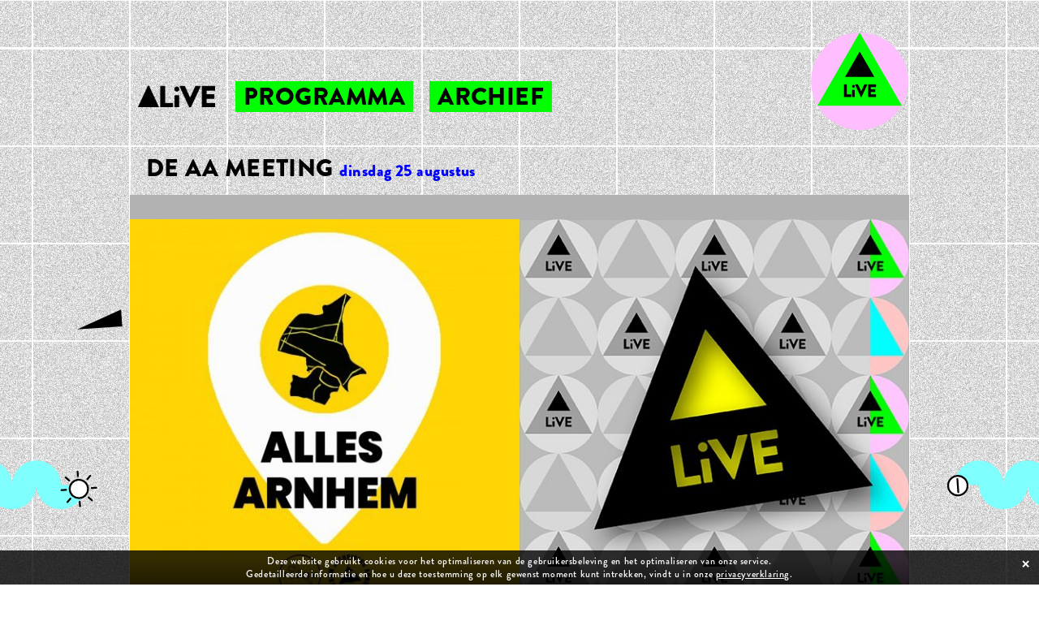

--- FILE ---
content_type: text/html; charset=utf-8
request_url: https://arnhemlive.nl/show/de-aa-meeting-13
body_size: 3477
content:
<!DOCTYPE html>
<html>
<!-- 
code:
|\      /|    |\      /|
| \    / |    | \    / |
|  \  /  |    |  \  /  |
|   \/   |    |   \/   |
|_|\  /|_|edia|_|\  /|_|ogul.nl
    \/            \/
design: TheTidbits.nl & Media Mogul
-->
<head>
	<meta charset="utf-8">
	<title>DE AA MEETING | Show | Arnhem Live</title>
	<!-- <meta name="viewport" content="width=device-width, initial-scale=1.0">	 -->
	<meta name="viewport" content="width=device-width, initial-scale=1.0, maximum-scale=1.0, user-scalable=yes" />
	<meta http-equiv="X-UA-Compatible" content="IE=edge" />
	<base href="https://arnhemlive.nl/" />
	<!-- Global site tag (gtag.js) - Google Analytics -->
<script async src="https://www.googletagmanager.com/gtag/js?id=UA-16229015-3"></script>
<script>
  window.dataLayer = window.dataLayer || [];
  function gtag(){dataLayer.push(arguments);}
  gtag('js', new Date());

  gtag('config', 'UA-16229015-3');
</script>
	<link rel="apple-touch-icon-precomposed" sizes="144x144" href="https://arnhemlive.nl/_img/_icons/apple-touch-icon-144x144.png?v=2">
	<link rel="apple-touch-icon-precomposed" sizes="114x114" href="https://arnhemlive.nl/_img/_icons/apple-touch-icon-114x114.png?v=2">
	<link rel="apple-touch-icon-precomposed" sizes="72x72" href="https://arnhemlive.nl/_img/_icons/apple-touch-icon-72x72.png?v=2">
	<link rel="apple-touch-icon-precomposed" href="https://arnhemlive.nl/_img/_icons/apple-touch-icon-57x57.png?v=2">
	<link rel="shortcut icon" href="https://arnhemlive.nl/_img/_icons/favicon.ico?v=2">
	<!-- SE stuff -->
	
	<meta name="description" content="Arnhem Live is een online platform voor livemuziek, webradio, DJ-sets en een podium waar de lokale popscene in tijden van corona weer aan de slag kan! Vanuit de studio in Popcentrum Jacobiberg wordt dagelijks vanaf 20.00 uur nieuw programma uitgezonden. De uitzendingen zijn voor iedereen gratis live te volgen en terug te kijken op www.arnhemlive.nl. - " />
	<meta name="keywords" content="" />
		<meta property="og:title" content="DE AA MEETING - dinsdag 25 augustus - Arnhem Live" />
	<meta property="og:type" content="article" />
	<meta property="og:url" content="https://arnhemlive.nl/show/de-aa-meeting-13" />
	<meta property="og:image" content="https://arnhemlive.nl/_uploaded/202005/allesarnhem-meeting-01-th-crop-og-share.jpg" />
	<meta property="og:site_name" content="Arnhem Live" />
	<meta property="og:description" content="Arnhem Live is een online platform voor livemuziek, webradio, DJ-sets en een podium waar de lokale popscene in tijden van corona weer aan de slag kan! Vanuit de studio in Popcentrum Jacobiberg wordt dagelijks vanaf 20.00 uur nieuw programma uitgezonden. De uitzendingen zijn voor iedereen gratis live te volgen en terug te kijken op www.arnhemlive.nl. - " />
	
	<link rel="stylesheet" href="https://use.typekit.net/fod5sba.css">
	<link rel="stylesheet" href="_css/arnhemlive-style.css?v=1.202220260118" type="text/css" media="all" />
	<!-- Facebook Pixel Code -->
<script>
!function(f,b,e,v,n,t,s)
{if(f.fbq)return;n=f.fbq=function(){n.callMethod?
n.callMethod.apply(n,arguments):n.queue.push(arguments)};
if(!f._fbq)f._fbq=n;n.push=n;n.loaded=!0;n.version='2.0';
n.queue=[];t=b.createElement(e);t.async=!0;
t.src=v;s=b.getElementsByTagName(e)[0];
s.parentNode.insertBefore(t,s)}(window, document,'script',
'https://connect.facebook.net/en_US/fbevents.js');
fbq('init', '1443058695904094');
fbq('track', 'PageView');
</script>
<noscript><img height="1" width="1" style="display:none"
src="https://www.facebook.com/tr?id=1443058695904094&ev=PageView&noscript=1"
/></noscript>

<!-- END Facebook Pixel Code -->
</head>
<body id="page-0" class="live-now page-0 page-show template-focus-show active-show menu-hidden">
			<header class="clearfix site-header container">
			<a class="toggle-menu"></a>
			<div class="row ">
				<div class="row-inner">
					<!-- Logo -->
					<div class="site-title">
						<a href="https://arnhemlive.nl/">
							<img src="_img/logo-arnhemlive-2022.png" width="95" height="27" alt="Arnhem Live" />
						</a>
					</div>
					 <nav class="site-nav-wrapper menu-header-menu"> 	<ul> 	<li  class="" >		<a href="https://arnhemlive.nl/#programme">programma		</a>	</li> 	<li  class="" >		<a href="archief">archief		</a>	</li> 	</ul> </nav>				</div>
			</div>
		</header>
	<main id="main" class="site-wrapper clearfix">
				<div id="video-player-wrap" class=""><ul class="archive-tabs-wrap clearfix">	<li class="title"><h1>DE AA MEETING <span>dinsdag 25 augustus</span></h1></li>	<li class="btn-wrap"><a rel="archive-video">video</a></li></ul><div id="archive-video"><div class="video-wrap"><div class="video-container"><video class="html-video-player"  loop="loop"  autoplay="autoplay"  controls="controls"    poster="https://arnhemlive.nl/_uploaded/202005/allesarnhem-meeting-01-th-crop-og-share.jpg" preload="metadata" autobuffer="true">	<source src="https://arnhemlivestreamarchive.s3.eu-west-3.amazonaws.com/ALiVE%2393_25-08-20_DE+AA+MEETING.mp4" type="video/mp4"> </video></div></div><!--https://arnhemlivestreamarchive.s3.eu-west-3.amazonaws.com/ALiVE%2393_25-08-20_DE+AA+MEETING.mp4 (id:ALiVE%2393_25-08-20_DE+AA+MEETING.mp4) --></div></div>	<div class="events-list-wrapper clearfix" data-base-url="programma/"  data-mode="focus">
		<ul>
			<li class="event-item clearfix focus-visible  " id="event-de-aa-meeting-13">
				<div class="event-inner"><div class="event-img-wrap lazy-load"  data-src="_uploaded/202005/allesarnhem-meeting-01-th-crop.jpg" >
<a href="show/de-aa-meeting-13" class="event-link" data-type="event" data-id="181"></a></div><div class="event-info-wrap"><div class="event-text-wrap sub-after">
<div class="date-display">di. 25 augustus <span class="date-Y">2020</span> 20:00 </div>	<h3 class="title ">DE AA MEETING</h3>
<h4>Alles Arnhem met Pieter Kwant en Melissa Glasbergen</h4><ul class="event-tags">	<li><a href="programma/genre/talkshow">Talkshow</a>	</li>	<li><a href="programma/genre/indie">Indie</a>	</li>	<li><a href="programma/genre/pop">Pop</a>	</li></ul>	<div class="event-text"><p>Pieter, Melissa&nbsp;en co-host Tom vertellen je over alles wat er op muzikaal gebied gebeurt in Jacobiberg en daarbuiten. Met nieuwe releases, interessante&nbsp;gasten, studio tours, op de stoep bij ... en te gekke live optredens.</p>
</div>
</div>
</div>				</div>			</li>
		</ul>
	</div>
	</main>
		<i class="footer-top"></i>
		<footer class="top-footer clearfix">
			<i class="footer-star"></i>
			<i class="footer-logo"></i>
			<div class="row-inner">
				<div class="grid-col-4">
					<div class="text-field">
						<h3>Arnhem Live</h3> <p>is een initiatief van Luxor Live & Jacobiberg<br /> Mede mogelijk gemaakt door</p> <p><a href="https://www.thetidbits.nl/">The Tidbits</a></p> <p><a href="http://www.mediamogul.nl">Media Mogul</a></p> <ul class="social-linkage clearfix display-header">		
			<li>
				<a href="https://www.instagram.com/arnhemlive/" target="_blank" title="Arnhem Live - instagram" class="sm-link instagram">Instagram</a>
			</li>
		
			<li>
				<a href="https://www.facebook.com/arnhemlive" target="_blank" title="Arnhem Live - facebook" class="sm-link facebook">Facebook</a>
			</li>
		
			<li>
				<a href="https://www.youtube.com/channel/UCJX7OjgcZHiYQFufjRZJcWg" target="_blank" title="Arnhem Live - youtube" class="sm-link youtube">Youtube</a>
			</li>
</ul> <p><a href="privacy">Privacy</a></p> 					</div>
				</div>
				<div class="grid-col-8">
					<div class="text-field">
						<h3>Partners</h3> <div class="partner-list"><a href="https://www.facebook.com/plankarnhem" target="_blank"><img data-src="_uploaded/202005/Plank-partner_2.png" class="lazy-load" alt="Plank Arnhem" /><span>Plank Arnhem</span></a><a href="https://poppuntgelderland.nl" target="_blank"><img data-src="_uploaded/202005/Poppunt-Gelderland-partner_2.png" class="lazy-load" alt="Poppunt Gelderland" /><span>Poppunt Gelderland</span></a><a href="https://www.luxorlive.nl/" target="_blank"><img data-src="_uploaded/202005/Luxor-Live-partner_2.png" class="lazy-load" alt="Luxor Live" /><span>Luxor Live</span></a><a href="https://jacobiberg.nl/" target="_blank"><img data-src="_uploaded/202202/logo-Jacobiberg-CMYK_1.png" class="lazy-load" alt="Jacobiberg" /><span>Jacobiberg</span></a></div> 					</div>
				</div>
			</div>
			<a class="to-top">Naar Boven</a>			
		</footer>
<style type="text/css">
#cookie_policy {
	position: fixed;
	left: 0;
	bottom: 0;
	z-index: 1001;
	background: rgba(0,0,0,0.8);
	color: #fff;
	padding: 5px 10px;
	width: 100%;
	box-sizing: border-box;
	color: #fff;
	text-align: center;
	width: 100%;
	font-size: 12px;
	box-sizing: border-box;
	display: none;
	letter-spacing: 0.05em;
}
#cookie_policy a {
	color: #fff;
	text-decoration: underline;
}
a#close_cookie {
	position: absolute;
	top: 5px;
	right: 10px;
	font-size: 24px;
	line-height: 1;
	/*font-weight: bold;*/
	text-decoration: none;
	cursor: pointer;
}

</style>
<script type="text/javascript">
var EL_cookie_warning = null;
function check_cookie_warning() {
	EL_cookie_warning = $('#cookie_policy');
	var knows_about_cookies = cookie_read('cookiepolicy');
	if(EL_cookie_warning.hasClass('preview')) {
		display_cookie_notice();
	} else {
	    if (knows_about_cookies == null) {
			display_cookie_notice();
		} else {
			EL_cookie_warning.remove();
		}
	}
}
function write_cookie_policy_cookie() {
	var cookie_max_days = 100;
	var COOKIE_cookiepolicy = cookie_create('cookiepolicy', 'informed', cookie_max_days );
}
function display_cookie_notice() {
	EL_cookie_warning.css('display', 'block');
	//trigger closer
	var EL_close_cookie = $('a#close_cookie');
	EL_close_cookie.on('click', function() {
		write_cookie_policy_cookie();
		EL_cookie_warning.css('display', 'none');
		return false;
	});
}	
</script>
<div id="cookie_policy" class="">
	<div>
Deze website gebruikt cookies voor het optimaliseren van de gebruikersbeleving en het optimaliseren van onze service. <br />
				Gedetailleerde informatie en hoe u deze toestemming op elk gewenst moment kunt intrekken, vindt u in onze <a href="privacy/">privacyverklaring</a>. <a id="close_cookie">&times;</a>	
	</div>
</div>
	<!-- JS -->
	<script>
		var base_url = 'https://arnhemlive.nl/';
		var google_api_key = 'AIzaSyDIO3hR7S4OQCZzIUyOX4_hd1AKwfxyYG4';
	</script>	
	<!-- Latest compiled and minified JavaScript -->	
	<script src="https://ajax.googleapis.com/ajax/libs/jquery/3.3.1/jquery.min.js"></script>
	

	<!-- <script src="_inc/_js/_jquery_plugins/jquery.touchSwipe.min.js"></script> -->
	<script src="_inc/_js/_jquery_plugins/easing.min.js"></script>
	<script src="https://arnhemlive.nl/_inc/_js/helpers.js"></script>
	<!-- <script src="_inc/_js/mm-simple-fade-gallery.class.js"></script> -->
	<script src="_inc/_js/_jquery_plugins/_lazy/jquery.lazy.min.js"></script>
	<script src="_inc/_js/site-scripts.js?v=1.202220260118"></script>
</body>
</html>
					 


--- FILE ---
content_type: image/svg+xml
request_url: https://arnhemlive.nl/_img/bg-bit-curve-left.svg
body_size: 133
content:
<svg xmlns="http://www.w3.org/2000/svg" width="120" height="720" viewBox="0 0 120 720"><defs><style>.cls-1{fill:#80ffff;}</style></defs><g id="bt_bitties" data-name="bt bitties"><path class="cls-1" d="M75,657.333a30,30,0,0,0-60,0,30,30,0,0,0-30-30,30,30,0,0,0-30,30h30a30,30,0,0,0,60,0,30,30,0,0,0,60,0Z"/></g></svg>

--- FILE ---
content_type: application/javascript
request_url: https://arnhemlive.nl/_inc/_js/site-scripts.js?v=1.202220260118
body_size: 13960
content:
var document_body,
	EL_window, 
	EL_header;
var doc_loaded = false;
var mobile_breakpoint = 800;
var user_on_mobile = false;
var cur_page_size;
var config_scrollers = {};
var empty_options = {};
var streams_ux = null;
$(document).ready(function(){
	document_body = $(document.body); 
	EL_window = $(window);
	EL_header = document_body.find('header.site-header');
	cur_page_size = get_page_size();

	user_on_mobile = mobilecheck();
	// Scroll listener
	start_scroll_throttle();
	init_menu();
	init_to_top();
	// Search stuff
	search_toggler();
	trigger_search_form();

	if(typeof check_cookie_warning !== 'undefined') { check_cookie_warning(); }
	if(typeof init_mm_lightbox !== 'undefined') { init_mm_lightbox(); }

	on_page_update();

	init_resize_throttle();
	set_1_vh_css_var();
	init_url_selects();

	trigger_google_maps();
	stream_carousel();
	trigger_countdowners();
	trigger_event_lists_ui();
	trigger_media_tabs();
	trigger_twitch_vid();
});

function on_page_update() {
	init_togglers();
	check_galleries();
	init_modal_links();
	lazy_load_imgs();
}
jQuery(window).on('load', function(){ 
	doc_loaded = true;
	if(streams_ux != null) {
		// streams_ux.set_chat_frame();
	}
});
function init_to_top() {
	$('a.to-top').on('click', function() { window_scroll_to(0);	});
}
function set_1_vh_css_var() {
	// First we get the viewport height and we multiple it by 1% to get a value for a vh unit
	let vh = window.innerHeight * 0.01;
	// Then we set the value in the --vh custom property to the root of the document
	document.documentElement.style.setProperty('--vh', vh +'px');
	// alert('vh: ' + vh)
}


////////////////////////////////////
//	  _____   ____   ____  __ __  
//	 /     \_/ __ \ /    \|  |  \
//	|  Y Y  \  ___/|   |  \  |  /
//	|__|_|  /\___  >___|  /____/ 
//	      \/     \/     \/ 
//////////////////////////////
var header_y = 0;
var header_h = 0;
var EL_nav, EL_header;
var ivh_menu, ivh_header;
var menu_underlay_active = false;
var init_menu = function(options){
	/* Variables accessible in the class */
	var _o = {}; 
	/* Can access this.method inside other methods using _t.method() */
	var _t = this;
 
	/* Constructor - Pass options when class instantiated */
	this.construct = function(options){
		$.extend(_o , options);
		console.log("init-menu");

		EL_header = $('header.site-header');
		_o.header = EL_header;
		// Toggle menu
		$('a.toggle-menu').on('click', function(e){
			document_body.toggleClass('menu-active');
			return false;
		});
		// _t.fix_header();
		_t.trigger_header_links();
	}
	this.fix_header = function() {
		header_h = _o.header.getSize().y;
		document_body.css('padding-top', header_h + 'px');
		document_body.addClass('header-fixed');
	}
	this.trigger_header_links = function() {
		get_scroll_to_links();
	}
	// Initiate
	this.construct(options); 
};
function mobile_size( check_size ) {
	if(typeof check_size === 'undefined') { check_size = mobile_breakpoint; }
	var mobile = false;
	if(cur_page_size.window_w < check_size) {
		mobile = true;
	}
	return mobile;
}
function get_scroll_to_links() {
	var hash_links = document_body.find('a[href*="#"]');
	// console.log(hash_links)
	hash_links.on('click', function(e){
		var slug = $(this).attr('href').split('#');
		slug = slug[1];
		// console.log(slug)
		if(slug != '') {
			var rel_el = $('#'+slug);
			if(rel_el.length > 0) {
				var section_pos = rel_el.offset().top - 120;
				window_scroll_to(section_pos);
				document_body.removeClass('menu-active');
				e.preventDefault();
			}
		}
	});

}

////////////////////////////////////////////////////////////////////////////////////////////////

function get_window_orientation() {
	var window_w = cur_page_size.window_w ;//$(window).outerWidth();
	var window_h = cur_page_size.window_h ;//$(window).outerHeight();
	if(window_h > window_w) {
		var window_orientation = 'portrait';
	} else {
		var window_orientation = 'landscape';
	}
	return window_orientation;
}


/*     __     __                              
  ____/ /__  / /_  ____  __  ______  ________ 
 / __  / _ \/ __ \/ __ \/ / / / __ \/ ___/ _ \
/ /_/ /  __/ /_/ / /_/ / /_/ / / / / /__/  __/
\__,_/\___/_.___/\____/\__,_/_/ /_/\___/\__*/
function debounce(func, wait, immediate) {
	var timeout;
	return function() {
		var context = this, args = arguments;
		var later = function() {
			timeout = null;
			if (!immediate) func.apply(context, args);
		};
		var callNow = immediate && !timeout;
		clearTimeout(timeout);
		timeout = setTimeout(later, wait);
		if (callNow) func.apply(context, args);
	};
};

/*                                          __              __
   ____ ___  ____  __  __________ _      __/ /_  ___  ___  / /
  / __ `__ \/ __ \/ / / / ___/ _ \ | /| / / __ \/ _ \/ _ \/ / 
 / / / / / / /_/ / /_/ (__  )  __/ |/ |/ / / / /  __/  __/ /  
/_/ /_/ /_/\____/\__,_/____/\___/|__/|__/_/ /_/\___/\___/*/

////////////////////////////////////////////////////////////////////////////////////////////////
////////////////////////////////////////////////////////////////////////////////////////////////
////////////////////////////////////////////////////////////////////////////////////////////////

function start_mousewheel_throttle() {
	// $(window).on('wheel', bounce_scrollwheel_function);
}
var bounce_scrollwheel_function = debounce(function(event) {
    if(event.originalEvent.deltaY < 0){
		// prev
    } else {
		// next
    }
}, 250);

//////////////////////////////|
//	.__                        
//	|  | _____  ___________.__.
//	|  | \__  \ \___   <   |  |
//	|  |__/ __ \_/    / \___  |
//	|____(____  /_____ \/ ____|
//	          \/      \/\/     
//////////////////////////////|
function lazy_load_imgs() {
	var treshold = 600;
	var lazy_load_els = $('.lazy-load');
	// Check if mobile and props with [data-src-lrg]
	if(mobile_size()) {
		var data_src_lrgs = $('[data-src-lrg]');
		data_src_lrgs.each(function(i, el){
			var el = $(el);
			el.attr('data-src', el.attr('data-src-lrg'));
		})
	}
	if(lazy_load_els.length > 0) {
		// Video pages ? Lower treshold ..
		// Proceed
		lazy_load_els.lazy({
			bind: "event",
			effect: "fadeIn",
			effectTime: 1200,
			threshold: treshold,
			afterLoad: function(element) {
				lazy_loaded_callbacks(element);
			},		
		});
	}
}

function lazy_loaded_callbacks(element) {
	
}

/////////////////////////////////////////
//	                   .___      .__   
//	  _____   ____   __| _/____  |  |  
//	 /     \ /  _ \ / __ |\__  \ |  |  
//	|  Y Y  (  <_> ) /_/ | / __ \|  |__
//	|__|_|  /\____/\____ |(____  /____/
//	      \/            \/     \/      
/////////////////////////////////////
var page_modal = null;
function init_modal_links(element) {
	if(typeof element === 'undefined') { element = document_body; }
	var modal_links = element.find('a[data-target="modal"]');
	modal_links.off('click');
	modal_links.on('click', function(e){
		// if(page_modal!=null) { page_modal.close_modal(0); }
		page_modal = new modal_inserter({modal_link: this});
		e.preventDefault();
	});
}
var modal_inserter = function(options){
	/* Variables accessible in the class */
	var _v = {
		modal_link  : {},
		EL_modal: null,
		modal_content: '',
		close_w_overlay: true,
		close_w_escape: true,
	}; 
	/* Can access this.method inside other methods using _t.method() */
	var _t = this;
 
	/* Constructor - Pass options when class instantiated */
	this.construct = function(options){
		$.extend(_v , options);
		// Modal element passed ? Position that
		if(_v.EL_modal!=null) {
			_t.show_modal();
		// Or trigger the link
		} else if(_v.modal_content!='') {
			if(_v.hasOwnProperty('modal_id')) {
				_v.data_type = _v.modal_id;
			}
			_t.get_modal_html();
		} else {
			_v.modal_link = $(_v.modal_link);
			_v.data_id = _v.modal_link.data('id');
			_v.data_type = _v.modal_link.data('type');
			_v.par_modal = _v.modal_link.parents('.modal-body');//.length;
			// console.log('pars::'+ _v.par_modal.length);
			switch(_v.data_type) {
				case 'img-enlarger':
					_t.insert_modal_image();
				  break;
				default:
					_t.load_data();
				  break;
			}
		}
	}
	this.load_data = function() {
		$.ajax({
			url: '_inc/_ajax/load-content.inc.php',
			type: 'POST',
			data: 'action=focus&id='+_v.data_id+'&type='+_v.data_type,
			dataType: 'html'
		})
		.done(function(data){
			_v.modal_content = data;
			_t.get_modal_html();
		})
		.fail(function(){
			console.log('error loading data... id: '+_v.data_id+' type: '+_v.data_type);
		});
	}
	this.insert_modal_image = function() {
		var img_loader = new Image();
		img_loader.onload = function() {
			_v.modal_content = '<div class="zoom-wrap"><img src="'+this.src+'" width="100%" class="img-enlarger" alt="img-enlarger" /></div>';
			/*
			_v.modal_content ='<div class="enlarge_pane_contain">';
			_v.modal_content+='	<div class="enlarge_pane">';
			_v.modal_content+='		<div class="enlarge" data-lockedZoom="true">';
			_v.modal_content+='			<div class="enlarge_contain"><img src="'+this.src+'" alt="Image zoom"></div>';
			_v.modal_content+='			<a href="'+this.src+'"></a>';
			_v.modal_content+='		</div>';
			_v.modal_content+='	</div>';
			_v.modal_content+='</div>';
			*/
			_t.get_modal_html();
		}
		img_loader.src = _v.modal_link.attr('href');
	}
	this.get_modal_html = function() {
		if(typeof _v.par_modal === 'undefined' || _v.par_modal.length == 0) {
			var modal_html = '<div class="focus-modal modal-'+_v.data_type+' invisible">';
				modal_html+= '	<a class="closer" rel="focus-modal">&times</a>';
				modal_html+= '	<div class="modal-body">';
				modal_html+= _v.modal_content;
				modal_html+= '	</div>';
				modal_html+= '</div>';
				modal_html+= '<div class="overlay invisible overlay-'+_v.data_type+'"></div>';
			// Insert
			document_body.prepend(modal_html);
			// Show
			_t.show_modal();
		// CLicked a new modal link inside a modal ? replace the body content
		} else {
			// Show
			_v.modal = document_body.find('div.focus-modal');
			_v.overlay = document_body.find('div.overlay');
			_v.par_modal.fadeOut(
				function() {
					_v.par_modal.html( _v.modal_content ).fadeIn();
					_t.modal_active_callbacks();
				}
			);
		}
		// set_item_media_h();
	}
	this.show_modal = function() {
		_v.modal = document_body.find('div.focus-modal');
		_v.overlay = document_body.find('div.overlay');
		// console.log({ 'body': $('body').scrollTop(), 'window': $(window).scrollTop() });
		_v.scroll_y = parseInt(  $(window).scrollTop() ); // EL_header.outerHeight() +
		// console.log(_v.scroll_y);
		_t.position_modal();
		setTimeout(function(){
			_v.modal.toggleClass('invisible');
			_v.overlay.toggleClass('invisible');
			// Trigger controls
			_t.trigger_closer();
		}, 50);
		_t.modal_active_callbacks();
	}
	this.modal_active_callbacks = function(){
		if(_v.hasOwnProperty('callback')) {
			_v.callback();
		}
		if(_v.hasOwnProperty('callback_on_show')) {
			_v.callback_on_show();
		};
		if(_v.data_type=='img-enlarger') {
			make_img_enlarger_preview();
		}		
		on_page_update();
	}
	this.position_modal = function() {
		// Measure the modal size
		// console.log(_v.modal);
		// return false;
		var modal_size = _v.modal.getSize();
		var body_w = document_body.innerWidth();

		// console.log("modal_size "+modal_size.x + ' ---- ' +  body_w);
			if(_v.data_type=='img-enlarger') {
				console.log(_v.scroll_y);
			}

		// If the modal is not as big & wide as the window, position it in the center
		if(modal_size.x != body_w && modal_size.y != window.outerHeight) {
			

			// Modal dimensions
			var page_height = cur_page_size.page_h;
			var overlay_h = page_height;
			if(modal_size.y > page_height) { overlay_h = modal_size.y; }

			// Center the modal and make sure left and top values are not negative
			// Horizontal
			var modal_pos_x = Math.round(((cur_page_size.window_w - modal_size.x) / 2));
				if(modal_pos_x < 0) { modal_pos_x = 0; }
			// Vertical
			// console.log(cur_page_size);
			var scroll_y = cur_page_size.scroll_y ;
			var modal_pos_y = Math.round(scroll_y + ((cur_page_size.window_h - modal_size.y) / 2));
				if(modal_pos_y < 0) { modal_pos_y = 0; }
				if(modal_pos_y < scroll_y) { modal_pos_y = scroll_y; }
			// Put it together
			var modal_pos = {
				modal_w: modal_size.x,
				modal_h: modal_size.y,
				modal_x: modal_pos_x,
				modal_y: modal_pos_y,
				overlay_h: overlay_h
			};
			console.log(modal_pos);
			_v.modal.css({
				top: modal_pos.modal_y,
				left: modal_pos.modal_x,
			});
		} else {
			_v.modal.css('top',  _v.scroll_y);
		}

	}
	this.trigger_closer = function() {
		// Close with X
		$('div.focus-modal a.closer').on('click', function(e){ _t.close_modal(); });
		// Close by clicking on overlay ?
		if(_v.close_w_overlay) {
			$('div.overlay ').on('click', function(e){ _t.close_modal(); });
		}
		// Image modal ? Click to modal close
		if(_v.data_type=='img_modal') {
			$('div.focus-modal').on('click', function(e) { _t.close_modal(); })
		}
	}
	this.close_modal = function(delay) {
		if(typeof delay === 'undefined') { delay = 500; }
		_v.modal.toggleClass('invisible');
		_v.overlay.toggleClass('invisible');	
		setTimeout(function(){
			_v.modal.remove();
			_v.overlay.remove();
			page_modal = null;
		}, delay);
	}
	this.can_close_w_escape = function() {
		return _v.close_w_escape;
	}
	// Initiate
	this.construct(options); 
};
// Close modal on escape key
$(document).keyup(function(e) {
	if (e.keyCode === 27) {
		// console.log(page_modal._v);
		if(page_modal!=null && page_modal.can_close_w_escape()) {
			page_modal.close_modal();
		}
	} 
});
 
var scroll_round_to_zero = 60;
function window_scroll_to(pos_y, animation_length) {
	if(typeof animation_length == 'undefined') { animation_length = 1000; }
	console.log(animation_length);
	// console.log(pos_y);
	if(pos_y < scroll_round_to_zero) { pos_y = 0; }
	$('html, body').animate({ scrollTop: pos_y }, animation_length, 'easeInOutQuint');	
}

/*__  .__                  __    __  .__          
_/  |_|  |_________  _____/  |__/  |_|  |   ____  
\   __\  |  \_  __ \/  _ \   __\   __\  | _/ __ \ 
 |  | |   Y  \  | \(  <_> )  |  |  | |  |_\  ___/ 
 |__| |___|  /__|   \____/|__|  |__| |____/\___  >
		   \/                                  \/ 
 * jQuery throttle / debounce - v1.1 - 3/7/2010 http://benalman.com/projects/jquery-throttle-debounce-plugin/
 * * Copyright (c) 2010 "Cowboy" Ben Alman * Dual licensed under the MIT and GPL licenses. * http://benalman.com/about/license/
 */
(function(b,c){var $=b.jQuery||b.Cowboy||(b.Cowboy={}),a;$.throttle=a=function(e,f,j,i){var h,d=0;if(typeof f!=="boolean"){i=j;j=f;f=c}function g(){var o=this,m=+new Date()-d,n=arguments;function l(){d=+new Date();j.apply(o,n)}function k(){h=c}if(i&&!h){l()}h&&clearTimeout(h);if(i===c&&m>e){l()}else{if(f!==true){h=setTimeout(i?k:l,i===c?e-m:e)}}}if($.guid){g.guid=j.guid=j.guid||$.guid++}return g};$.debounce=function(d,e,f){return f===c?a(d,e,false):a(d,f,e!==false)}})(this);


/*                                       __
  _________ __________  __  __________  / /
 / ___/ __ `/ ___/ __ \/ / / / ___/ _ \/ / 
/ /__/ /_/ / /  / /_/ / /_/ (__  )  __/ /  
\___/\__,_/_/   \____/\__,_/____/\___/*/

var stream_carousel = function(options){
	var _o = {
		refresh_check: 30000 // check every 30secs
	}; 
	/* Can access this.method inside other methods using _t.method() */
	var _t = this;
 
	/* Constructor - Pass options when class instantiated */
	this.construct = function(options){
		$.extend(_o , options);
		_o.wrap = $('.streams-carousel');
		if(_o.wrap.length == 0) { return false; }
		_o.streams_page_id = parseInt( _o.wrap.attr('data-sid') );
		streams_ux = this;
		// List display options
		_t.trigger_stream_links();
		_t.trigger_list_display();
		_t.trigger_stream_tabs();
		_t.chat_pos_toggler();
		_t.set_chat_frame();
		_t.set_cur_live_checker();
	}
	this.trigger_stream_links = function() {
		_o.stream_btns = _o.wrap.find('a[data-active]');
		// Get inactive streams
		_o.streams_non_active = _o.wrap.find('a[data-active="0"]');
			_o.streams_non_active.off('click');
		// Prevent link clicks inactive streams
		_o.streams_non_active.on('click', function(e){ e.preventDefault(); })
		// Get active streams
		_o.links = _o.wrap.find('a[data-active="1"]');
		if(!_o.hasOwnProperty('num_live_init')) { 
			_o.num_live_init = _o.links.length;
		}
			_o.links.off('click'); // disable prev added triggers

		if(_o.links.length > 0) {
			document_body.addClass('streams-active');
			_o.focus_el = $('#selected-stream');
			_o.active_stream_id = parseInt(_o.focus_el.attr('data-id'));
			_t.toggle_active_thumb();
			// Activate thumbs
			_o.links.on('click', function(e){
				_t.load_stream( $(this).attr('data-id') );
				return false;
			});
			if(_o.num_live_init == 0) {
				$( _o.links.get(0) ).trigger('click');
			}
		}
	}
	this.load_stream = function(stream_id) {
		_o.stream_id = parseInt(stream_id);
		if(_o.active_stream_id != _o.stream_id) {
			callback = _t.display_stream;
			ajax_data = {
				type: 'stream',
				id: _o.stream_id,
				action: 'load_stream'
			};
			ajax_load_content_json(ajax_data, callback);
		}
	}
	this.display_stream = function(response) {
		if(response.hasOwnProperty('response') && response['response'] == 'success') {
			_o.focus_el.html(response['html']);
			_o.focus_el.attr('data-id', _o.stream_id);
			_o.active_stream_id = _o.stream_id;
			_t.toggle_active_thumb();
		}
		// console.log(response);
	}
	this.toggle_active_thumb = function() {
		_o.links.removeClass('active');
		$('.streams-carousel a[data-id="'+_o.active_stream_id+'"]').addClass('active');		
	}
	this.trigger_list_display = function() {
		_o.list_display = null;
		_o.init_display = 'max';
		// find list
		_o.items_list = $('.streams-carousel .list-wrap');
		// Find display links
		_o.toggle_display_links = $('.toggle-display a[id]');
		_o.toggle_display_links.on('click', function(e){
			var clckd =  $(this);
			var display = clckd.attr('id');
			if(display == 'hide' && _o.list_display == 'hide') { 
				display = 'max'; 
				clckd =  $('.toggle-display a#'+display);
			}
			if(display != _o.list_display) {
				_o.items_list.attr('data-display', display);
				_o.list_display = display;
				_o.toggle_display_links.removeClass('active');
				clckd.addClass('active');
			}
			e.preventDefault();
		});
		$('.toggle-display a#'+_o.init_display).trigger('click');
	}
	this.trigger_stream_tabs = function() {
		_o.tabs_nav_li = _o.wrap.find('ul.nav-tabs li');
		_o.tabs_nav = _o.wrap.find('ul.nav-tabs li a[rel]');
		_o.tabs     = _o.wrap.find('div.stream-tab');
		_o.tabs_nav.on('click', function(e){
			_o.clckd = $(this);
			if(!_o.clckd.hasClass('active')) {
				_o.active_tab = _o.clckd.attr('rel');
				_t.toggle_tabs();
			}
			return false;
			e.preventDefault();
		});
		if(mobile_size()) {
			// _o.tabs_nav.on('mousedown', function(e){ $(e.target).addClass('md'); });		
			// _o.tabs_nav.on('mouseup', function(e){ $(e.target).removeClass('md'); });		
		}
		// Activate first one
		$(_o.tabs_nav.get(0)).trigger('click');

		// console.log(_o.active_tab);
	}
	this.toggle_tabs = function() {
		_o.tabs.addClass('hidden');
		_o.wrap.find('div.stream-tab#'+_o.active_tab).removeClass('hidden');
		// Btns active
		_o.tabs_nav_li.removeClass('active');
		_o.clckd.parents('li').addClass('active');
	}
	this.chat_pos_toggler = function() {
		_o.chat_div = $('div.stream-tab#chat');
		_o.chat_html = _o.chat_div.html();
		// Alt position
		_o.chat_alt_div = $('#chat-sidebar-wrap');
		_o.chat_alt_html = _o.chat_alt_div;
		// Toggler
		_o.chat_pos = 'tab';
		_o.chat_toggler = _o.wrap.find('i.toggle-chat');
		_o.chat_toggler.on('click', function(e) {
			switch(_o.chat_pos) {
				case 'tab':
					var new_pos = 'sidebar';
					// Insert the chat frame
					_o.chat_alt_div.append( _o.chat_html );
					_o.chat_div.html('');
					_o.active_tab = 'streams';
				  break;
				case 'sidebar':
					var new_pos = 'tab';
					_o.chat_alt_div.find('iframe').remove();
					_o.chat_div.html( _o.chat_html );
					_o.active_tab = 'chat';
				  break;
			}
			_o.chat_pos = new_pos;
			_o.wrap.attr('data-chat-pos', new_pos);
			// trigger the correct tab
			_o.wrap.find('ul.nav-tabs li a[rel="'+_o.active_tab+'"]').trigger('click');
			e.preventDefault();
		});
	}
	// Make sure bottom of chat frame is not outside viewport bottom on mobile
	this.set_chat_frame = function() {
		// console.log('set_chat_frame', _o.chat_div)
		if(mobile_size()) {
			_o.chat_pos = $('#' + _o.active_tab).offset();
			var max_iframe_h = parseInt( cur_page_size.window_h - _o.chat_pos.top - 30 );
			if(max_iframe_h < 300)  { max_iframe_h = 400; }
			_o.chat_div.find('iframe').css('height', max_iframe_h);
			// console.log(_o.chat_pos);
			// console.log(cur_page_size)
		}
	}
	/*                 ______     ___          
	  __  ______  ____/ ( __ )   / (_)   _____ 
	 / / / / __ \/ __  / /_/ |  / / / | / / _ \
	/ /_/ / /_/ / /_/ / /_/ /  / / /| |/ /  __/
	\__,_/ .___/\__,_/\____/  /_/_/ |___/\___/ 
	    /*/	
	this.set_cur_live_checker = function(){
		setInterval(function(){ _t.check_cur_live(); }, _o.refresh_check);
	}
	this.check_cur_live = function() {
		var callback = _t.update_cur_live_locations;
		var ajax_data = {
			type: 'stream',
			id: 0,
			action: "check_live_locations",
			// cur_live: cur_live,
			streams_page_id: _o.streams_page_id
		}
		console.log('check_cur_live', ajax_data);
		ajax_load_content_json(ajax_data, callback);
	}
	this.update_cur_live_locations = function(data) {
		if(data.hasOwnProperty('live_now')) {
			var livenow = data.live_now;
			// Set all to inactive real quick
			_o.stream_btns.attr('data-active', 0);
			// Then update the live nows
			for (let stream_id of livenow) {
				stream_id = parseInt( stream_id );
				$('.streams-carousel a[data-id="'+stream_id+'"]').attr('data-active', 1);		
			}
			// Update the stream triggers
			_t.trigger_stream_links();
		}
	}
	// Initiate
	this.construct(options); 
};


////////////////////////////////////////////////
////////////////////////////////////////////////

function check_galleries() {
	gal_els = $('.item-gallery-wrap');
	if(gal_els.length > 0) {
		// init_galleries();
		init_mm_carousels();
	}
	if(!mobile_size()) {
		galleries_build_TO = setTimeout(function(){
			// set_menu_height();
		}, 50);		
	}
}


var mmcs = [];
function init_mm_carousels() {
	gal_els.each(function(i, gal){

		if(!object_triggered(gal)) {
			gal = $(gal);
			var mmc = new mm_simple_fader({
				wrap: gal, 
				// height_measure: 'max-img-height'
			});
			// mmcs.push( mmc );
		}
	});
}

////////////////////////////////////////////////
//	                           .__  .__   
//	  ______ ___________  ____ |  | |  |  
//	 /  ___// ___\_  __ \/  _ \|  | |  |  
//	 \___ \\  \___|  | \(  <_> )  |_|  |__
//	/____  >\___  >__|   \____/|____/____/
//	     \/     \/                        
////////////////////////////////////////
var prev_scroll_top = 0;
var window_scroll = {
	top: 0,
	dir: null
}
var min_delta_direction_switch = 30;
function scroll_functions() {
	window_scroll.top = EL_window.scrollTop();
	var scroll_delta = prev_scroll_top - window_scroll.top;
	// console.log(scroll_delta);
	// Set scroll direction
	if( Math.abs(scroll_delta) > min_delta_direction_switch) {
		if( scroll_delta > 0 ){ 
			window_scroll.dir = 'up';			
		} else {
			window_scroll.dir = 'down';
		}
	}
	prev_scroll_top = window_scroll.top;
	// Do the scrolling dependant functions
	check_header_display();
	if(typeof page_res_stick !== 'undefined') {
		page_res_stick.toggle_sticking( window_scroll.top );
	}
};
function start_scroll_throttle() {
	scroll_functions();
	EL_window.scroll( $.throttle( 250, scroll_functions ) );
}

var header_down = false;
var header_down_y = 60;
function check_header_display() {

		document_body.attr('data-scrolling', window_scroll.dir);
	// if(!mobile_size()) {
		if(
			!header_down
			&&
			window_scroll.top > header_down_y
			&&
			window_scroll.dir == 'up'
		) {
			header_down = true;	
			document_body.addClass('scrolling-up');
			document_body.removeClass('scrolling-down');
		} else if(
			header_down
			&&
			window_scroll.dir != 'up'
		) {
			header_down = false;	
			document_body.removeClass('scrolling-up');
			document_body.addClass('scrolling-down');
		}
		// Add the top already ?
		if(window_scroll.top < header_down_y) {
			document_body.addClass('scrolled-to-top');
		} else {
			document_body.removeClass('scrolled-to-top');
		}

	// }
}
////////////////////////////////////////////////
//	                      .__               
//	_______   ____   _____|__|_______ ____  
//	\_  __ \_/ __ \ /  ___/  \___   // __ \ 
//	 |  | \/\  ___/ \___ \|  |/    /\  ___/ 
//	 |__|    \___  >____  >__/_____ \\___  >
//	             \/     \/         \/    \/ 
//////////////////////////////////////////

var resizeTimer;
var window_w = $(window).outerWidth(); 

function init_resize_throttle() {
	$(window).on('resize', function(e) {
		clearTimeout(resizeTimer);
		resizeTimer = setTimeout(function() {
			// Run code here, resizing has "stopped"
			after_resizing();
		}, 250);
	});
}
function after_resizing() {
	cur_page_size = get_page_size();
}


////////////////////////////////////
//	 _____                     
//	/ ____\___________  _____  
//	|  __\/  _ \_  __ \/     \ 
//	|  | (  <_> )  | \/  Y Y  \
//	|__|  \____/|__|  |__|_|  /
//	                        \/ 
/////////////////////////////
function trigger_order_form_submit() {
	var instant_forms = $('form.instant-form');
	instant_forms.each(function(i, el){
		if(!object_triggered(el)) {
			var EL_form = $(el);
			EL_form.on('submit', function(e){
				var form_type = 'contact_form';
				var EL_tp_update = EL_form;
				var ajax_file = '_inc/_ajax/load-content.inc.php?type='+form_type+'&id=1'; 
				var post_data = EL_form.serialize();
				$.ajax({
						url: ajax_file,
						type: "POST",
						data: post_data, // serializes the form's elements.
						success: function(data) { 
							console.log(data);
							EL_form.html(data); 
							/*
							// Close after a bit
							var opening_close = setTimeout(function(){
								page_modal.close_modal();
							}, 2000);
							*/
						}
					});
				e.preventDefault(); 
			});
		}
	});
}
function form_honeypot_check(form) {
	var hp_input = form.find('input.cptcn-input');
	if(hp_input.length == 0) {
		return true;
	} else {
		hp_input.get(0).value = '';
		return true;
	}
}
function mobilecheck () {
	var check = false;
	(function(a,b){if(/(android|bb\d+|meego).+mobile|avantgo|bada\/|blackberry|blazer|compal|elaine|fennec|hiptop|iemobile|ip(hone|od)|iris|kindle|lge |maemo|midp|mmp|mobile.+firefox|netfront|opera m(ob|in)i|palm( os)?|phone|p(ixi|re)\/|plucker|pocket|psp|series(4|6)0|symbian|treo|up\.(browser|link)|vodafone|wap|windows ce|xda|xiino/i.test(a)||/1207|6310|6590|3gso|4thp|50[1-6]i|770s|802s|a wa|abac|ac(er|oo|s\-)|ai(ko|rn)|al(av|ca|co)|amoi|an(ex|ny|yw)|aptu|ar(ch|go)|as(te|us)|attw|au(di|\-m|r |s )|avan|be(ck|ll|nq)|bi(lb|rd)|bl(ac|az)|br(e|v)w|bumb|bw\-(n|u)|c55\/|capi|ccwa|cdm\-|cell|chtm|cldc|cmd\-|co(mp|nd)|craw|da(it|ll|ng)|dbte|dc\-s|devi|dica|dmob|do(c|p)o|ds(12|\-d)|el(49|ai)|em(l2|ul)|er(ic|k0)|esl8|ez([4-7]0|os|wa|ze)|fetc|fly(\-|_)|g1 u|g560|gene|gf\-5|g\-mo|go(\.w|od)|gr(ad|un)|haie|hcit|hd\-(m|p|t)|hei\-|hi(pt|ta)|hp( i|ip)|hs\-c|ht(c(\-| |_|a|g|p|s|t)|tp)|hu(aw|tc)|i\-(20|go|ma)|i230|iac( |\-|\/)|ibro|idea|ig01|ikom|im1k|inno|ipaq|iris|ja(t|v)a|jbro|jemu|jigs|kddi|keji|kgt( |\/)|klon|kpt |kwc\-|kyo(c|k)|le(no|xi)|lg( g|\/(k|l|u)|50|54|\-[a-w])|libw|lynx|m1\-w|m3ga|m50\/|ma(te|ui|xo)|mc(01|21|ca)|m\-cr|me(rc|ri)|mi(o8|oa|ts)|mmef|mo(01|02|bi|de|do|t(\-| |o|v)|zz)|mt(50|p1|v )|mwbp|mywa|n10[0-2]|n20[2-3]|n30(0|2)|n50(0|2|5)|n7(0(0|1)|10)|ne((c|m)\-|on|tf|wf|wg|wt)|nok(6|i)|nzph|o2im|op(ti|wv)|oran|owg1|p800|pan(a|d|t)|pdxg|pg(13|\-([1-8]|c))|phil|pire|pl(ay|uc)|pn\-2|po(ck|rt|se)|prox|psio|pt\-g|qa\-a|qc(07|12|21|32|60|\-[2-7]|i\-)|qtek|r380|r600|raks|rim9|ro(ve|zo)|s55\/|sa(ge|ma|mm|ms|ny|va)|sc(01|h\-|oo|p\-)|sdk\/|se(c(\-|0|1)|47|mc|nd|ri)|sgh\-|shar|sie(\-|m)|sk\-0|sl(45|id)|sm(al|ar|b3|it|t5)|so(ft|ny)|sp(01|h\-|v\-|v )|sy(01|mb)|t2(18|50)|t6(00|10|18)|ta(gt|lk)|tcl\-|tdg\-|tel(i|m)|tim\-|t\-mo|to(pl|sh)|ts(70|m\-|m3|m5)|tx\-9|up(\.b|g1|si)|utst|v400|v750|veri|vi(rg|te)|vk(40|5[0-3]|\-v)|vm40|voda|vulc|vx(52|53|60|61|70|80|81|83|85|98)|w3c(\-| )|webc|whit|wi(g |nc|nw)|wmlb|wonu|x700|yas\-|your|zeto|zte\-/i.test(a.substr(0,4)))check = true})(navigator.userAgent||navigator.vendor||window.opera);
	return check;
}

/**
* Copyright 2012, Digital Fusion
* Licensed under the MIT license.
* http://teamdf.com/jquery-plugins/license/
*
* @author Sam Sehnert
* @desc A small plugin that checks whether elements are within
*     the user visible viewport of a web browser.
*     only accounts for vertical position, not horizontal.
*/
$.fn.visible = function(partial) {

  var $t            = $(this),
	  $w            = $(window),
	  viewTop       = $w.scrollTop(),
	  viewBottom    = viewTop + $w.height(),
	  _top          = $t.offset().top,
	  _bottom       = _top + $t.height(),
	  compareTop    = partial === true ? _bottom : _top,
	  compareBottom = partial === true ? _top : _bottom;

	return ((compareBottom <= viewBottom) && (compareTop >= viewTop));
};
function round(number, precision) {
	var shift = function (number, precision, reverseShift) {
		if (reverseShift) {
			precision = -precision;
		}  
		var numArray = ("" + number).split("e");
		return +(numArray[0] + "e" + (numArray[1] ? (+numArray[1] + precision) : precision));
	};
	return shift(Math.round(shift(number, precision, false)), precision, true);
}

////////////////////////////////////////////////////////////////////
//	.__                  .__                    .___            
//	|__| _____    ____   |  |   _________     __| _/___________ 
//	|  |/     \  / ___\  |  |  /  _ \__  \   / __ |/ __ \_  __ \
//	|  |  Y Y  \/ /_/  > |  |_(  <_> ) __ \_/ /_/ \  ___/|  | \/
//	|__|__|_|  /\___  /  |____/\____(____  /\____ |\___  >__|   
//	         \//_____/                   \/      \/    \/       
////////////////////////////////////////////////////////
var images_loader = function(options){
	/* Variables accessible in the class */
	var _o = {
		images  : 
			[],		callback: null,
		max_duration: 3000
	}; 
	/* Can access this.method inside other methods using _t.method() */
	var _t = this;
 
	/* Constructor - Pass options when class instantiated */
	this.construct = function(options){
		$.extend(_o , options);
		_o.loaded_i = 0;
		_o.loading_done = false
		_o.to_load = _o.images.length;

		for (var i = 0; i < _o.images.length; i++) {
			var x = new image_loader({
				path: _o.images[i],
				callback: _t.img_loaded
			})
		};
		// Call timeout after max duration
		setTimeout(function(){
			if(!_o.loading_done) { _o.callback() }
		}, _o.max_duration);
	}
	this.img_loaded = function() {
		_o.loaded_i++;
		if(_o.loaded_i == _o.to_load) {
			_o.loading_done = true;
			_o.callback();
		}
	}
	// Initiate
	this.construct(options); 
};
var image_loader = function(options){
	/* Variables accessible in the class */
	var _o = { 
		path  : '',
		callback : null
	}; 
	/* Can access this.method inside other methods using _t.method() */
	var _t = this; 
	/* Constructor - Pass options when class instantiated */
	this.construct = function(options){
		$.extend(_o , options);
		var limg = new Image();
		limg.onload = function(){ 
			_t.img_w = this.width;
			_t.img_h = this.height;
			_o.callback(); 
		}
		limg.src = _o.path;
	}
	// Initiate
	this.construct(options); 
}

function ajax_load_content_json(ajax_data, callback) {
	var ajax_file = '_inc/_ajax/load-content.inc.php';
	$.ajax({
		url: ajax_file,
		type: 'POST',
		data: ajax_data,
		dataType: "json",
		xhrFields: {withCredentials: true},
	})
	.done(function(data){
		// console.log(data);
		if(callback!=null) { callback(data); }
	})
	.fail(function(xhr, status, text) {
		console.log(xhr);
	});	
}
/* __              
  / /_____  ____ _____ _/ /__  __________
 / __/ __ \/ __ `/ __ `/ / _ \/ ___/ ___/
/ /_/ /_/ / /_/ / /_/ / /  __/ /  (__  ) 
\__/\____/\__, /\__, /_/\___/_/  /____/  
		 /____//___*/

function init_togglers() {
	var togglers = $('a.toggle-more[rel]');
	togglers.each(function(i, el) {
		var toggler = $(el);
		var rel = $('#'+toggler.attr('rel') );
		if(rel.length > 0) {
			rel.addClass('condensed');
			toggler.data('rel', rel);
			toggler.off('click');
			toggler.on('click', function(e){
				var t = $(this);
				var rel = t.data('rel');
				rel.toggleClass('condensed');
				var cur_showing = t.hasClass('showing');
				inner = (cur_showing) ? 'meer' : 'min<br/>der';
				// Txt toggler ? other labels
				if(t.hasClass('txt-toggle')) {
					console.log('xttoo')
					var label = inner.replace(/(<([^>]+)>)/ig,"");
					inner = 'lees ' + label;
				}
				t.toggleClass('showing');
				t.html(inner);
				e.preventDefault();
			})
		}
	});
	/*
	var tdivs = $('.toggler-wrap:not(.triggered)');
	tdivs.each(function(i, el){
		if(!object_triggered(el)) {
			var x = new toggler({el: $(el) });
		}
	});*/
}

function form_disable(form) {
	var form_inputs = form.find('input, textarea, select, radio, checkbox');
	if(form_inputs.length > 0 ) {
		form_inputs.attr('disabled', 'disabled');
		form_inputs.addClass('disabled');
	}
}
function form_enable(form) {
	var form_inputs = form.find('.disabled');
	if(form_inputs.length > 0 ) {
		form_inputs.removeAttr('disabled');
		form_inputs.removeClass('disabled');
	}
}


function init_url_selects() {
	var url_selects = $('select.url-jumper');
	if(url_selects.length > 0) {
		url_selects.off('change');
		url_selects.on('change', function(e){
			var selected_url = $(this).val();
			if(selected_url!='') {
				window.location = selected_url;
			}
		});
	}
}

function trigger_google_maps() {
	var gmaps = $('.google-map');
	gmaps.each(function(i, e){
		var gmap = new mm_gmap({el: $(e)})
	})
}
var map_style = [{"elementType": "geometry","stylers": [{"color": "#fffbef"}]},{"elementType": "labels.text.fill","stylers": [{"color": "#856347"}]},{"elementType": "labels.text.stroke","stylers": [{"color": "#f5f1e6"}]},{"featureType": "administrative","elementType": "geometry.stroke","stylers": [{"color": "#c9b2a6"}]},{"featureType": "administrative.land_parcel","elementType": "geometry.stroke","stylers": [{"color": "#dcd2be"}]},{"featureType": "administrative.land_parcel","elementType": "labels.text.fill","stylers": [{"color": "#ae9e90"}]},{"featureType": "landscape.man_made","elementType": "geometry.fill","stylers": [{"color": "#f3f0e6"}]},{"featureType": "landscape.natural","elementType": "geometry","stylers": [{"color": "#fffbef"}]},{"featureType": "poi","elementType": "geometry","stylers": [{"color": "#dfd2ae"}]},{"featureType": "poi","elementType": "labels.text.fill","stylers": [{"color": "#93817c"}]},{"featureType": "poi.business","stylers": [{"visibility": "off"}]},{"featureType": "poi.park","elementType": "geometry.fill","stylers": [{"color": "#c3dcb6"}]},{"featureType": "poi.park","elementType": "labels.text","stylers": [{"visibility": "off"}]},{"featureType": "poi.park","elementType": "labels.text.fill","stylers": [{"color": "#447530"}]},{"featureType": "road.arterial","elementType": "geometry","stylers": [{"color": "#fdfcf8"}]},{"featureType": "road.highway","elementType": "geometry","stylers": [{"color": "#ffa09a"}]},{"featureType": "road.highway","elementType": "geometry.stroke","stylers": [{"color": "#ffb89e"}]},{"featureType": "road.highway.controlled_access","elementType": "geometry","stylers": [{"color": "#ffb89e"}]},{"featureType": "road.highway.controlled_access","elementType": "geometry.stroke","stylers": [{"color": "#ffb89e"}]},{"featureType": "road.local","elementType": "labels.text.fill","stylers": [{"color": "#806b63"}]},{"featureType": "transit.line","elementType": "geometry","stylers": [{"color": "#dfd2ae"}]},{"featureType": "transit.line","elementType": "labels.text.fill","stylers": [{"color": "#8f7d77"}]},{"featureType": "transit.line","elementType": "labels.text.stroke","stylers": [{"color": "#ebe3cd"}]},{"featureType": "transit.station","elementType": "geometry","stylers": [{"color": "#dfd2ae"}]},{"featureType": "water","elementType": "geometry.fill","stylers": [{"color": "#eff9ff"}]},{"featureType": "water","elementType": "labels.text.fill","stylers": [{"color": "#92998d"}]}];
var gmap_js_loaded;
var mm_gmap = function(options){
	/* Variables accessible in the class */
	var _o = {
		el: null,
		default_zoom: 17,
		style_map: true
	}; 
	/* Can access this.method inside other methods using _t.method() */
	var _t = this;
 
	/* Constructor - Pass options when class instantiated */
	this.construct = function(options){
		$.extend(_o , options);
		// console.log(_o.el);
		_o.coords = _o.el.attr('data-coords').split(',');
		// console.log(_o.coords);
		_t.set_el_id();
		_t.load_gmap_js();
	}
	this.set_el_id = function() {
		_o.map_el_ID = _o.el.attr('id');
		if(_o.map_el_ID == undefined) {
			_o.map_el_ID = 'g-map-'+ Math.random( 1 );
			_o.map_el_ID = _o.map_el_ID.replace('.', '-');
			_o.el.attr('id', _o.map_el_ID);
		}
	}
	this.load_gmap_js = function() {
		// Load the JS ?
		if(!gmap_js_loaded) {
			// console.log(google_api_key);
			var url = 'https://maps.google.com/maps/api/js?key='+google_api_key;//+'&libraries=geometry';
			$.getScript( url, function() {
				gmap_js_loaded = true;
				_t.build_gmap();
			});
		} else {
			_t.build_gmap();
		}
	}
	this.build_gmap = function() {
		// Set point
		var point = new google.maps.LatLng(_o.coords[0],_o.coords[1] );
		// Map options object
		var myMapOptions = {
			zoom: _o.default_zoom,
			scrollwheel: false,
			center: point,
			mapTypeId: 'roadmap'
		};
		// activate map
		_o.map = new google.maps.Map(document.getElementById(_o.map_el_ID), myMapOptions);
		// Place marker
		var map_marker = new google.maps.Marker({
			position: point, 
			map: _o.map, 
			// draggable:true
		});	
		// Style
		if(_o.style_map) {
			site_map_styled = new google.maps.StyledMapType(map_style, {name: "Styled Map"} );

			// Add style
			_o.map.mapTypes.set('map_style', site_map_styled);
			_o.map.setMapTypeId('map_style');
		}

	}

	// Initiate
	this.construct(options); 
};

////////////////////////////////////////////////////////////////////////////////////////////////
////////////////////////////////////////////////////////////
//	                                   .__     
//	  ______ ____ _____ _______   ____ |  |__  
//	 /  ___// __ \\__  \\_  __ \_/ ___\|  |  \ 
//	 \___ \\  ___/ / __ \|  | \/\  \___|   Y  \
//	/____  >\___  >____  /__|    \___  >___|  /
//	     \/     \/     \/            \/     \/ 
/////////////////////////////////////////////
var search_bar, search_bar_input;
function search_toggler() {
	var search_togglers = $('a.toggler[rel="search-bar"]');
	search_bar = $('div#search-bar');
	search_bar_input = search_bar.find('input[type="text"]');
	search_togglers.on('click', function(e) {
		var toggle_vis_class = true;
		document_body.toggleClass('search-active');
		if(search_bar.css('display')=='block') { 
			search_bar.removeClass('visible');
			toggle_vis_class = false;
			OBJ_instant_search_form.display_results_holder(false);
		}
		toggle_search_bar(toggle_vis_class);
	});
}
function toggle_search_bar(toggle_vis_class) {
	search_bar.slideToggle('fast', function(){
		if(toggle_vis_class) {
			search_bar.addClass('visible');
			search_bar_input.focus();
		}
	});	
}
var OBJ_instant_search_form;
function trigger_search_form() {
	var EL_search_form = $('form[name="site-search"]');
	var EL_search_input = EL_search_form.find('input[name="search"]');
	var EL_search_results = $('#search-results');
	OBJ_instant_search_form = new instant_search_form({
		EL_form: EL_search_form,
		EL_input: EL_search_input,
		results_holder: EL_search_results
	})
}

var instant_search_form = function(options){
	/* Variables accessible in the class */
	var _v = {
		EL_form : null,
		EL_input : null,
		results_holder : null,
		term_len_min: 2
	}; 
	/* Can access this.method inside other methods using _t.method() */
	var _t = this;
 
	/* Constructor - Pass options when class instantiated */
	this.construct = function(options){
		$.extend(_v , options);
		_v.results_opened = false;
		// Start calling functions
		_t.trigger_search_on_input();
	}
	this.trigger_search_on_input = function() {
		_v.EL_input.on('keyup', function(e){
			if(_t.valid_search()) {
				console.log("searxh for "+_v.search_val);
				$.ajax({
					url: '_inc/_ajax/load-content.inc.php',
					type: 'POST',
					data: 'type=search&id=1&val='+_v.search_val,
					dataType: 'html'
				})
				.done(function(data){
					_v.search_results = data;
					_t.display_search_results();
				})
				.fail(function(){
					console.log('error loading search results... _v.search_val: '+_v.search_val);
				});
			} else {
				_t.display_results_holder(false)
			}
		});
		// No submit
		_v.EL_form.on('submit', function(e) { e.preventDefault(); })
	}
	this.display_search_results = function() {
		// console.log(_v.search_results);
		_v.results_holder.html( _v.search_results );// = data;
		_t.display_results_holder();
	}
	this.display_results_holder = function(cur_display) {
		if(typeof cur_display === 'undefined') { cur_display = 'check'; }
		if(_v.search_results == '') {  cur_display = false; }
		// console.log(cur_display); //
		// Hide it
		if(cur_display===false) {
			EL_header.removeClass('search-mode');
			_v.results_opened = false;
			document_body.removeClass('noverflow');
			_v.results_holder.css('height', 'auto');
			_v.results_holder.html('');
		// Show it
		} else {
			EL_header.addClass('search-mode');
			_v.results_opened = true;
			document_body.addClass('noverflow');
			var form_H = _v.EL_form.outerHeight();
			_v.results_holder.css({
				'height': 'calc(100vh - '+ form_H + 'px)'
			});
			_v.results_holder.find('a').on('click', function(e){
				_t.display_results_holder(false);
				toggle_search_bar();
			})
		}
	}
	this.valid_search = function() {
		_v.search_val = _v.EL_input.val();
		if(_v.search_val.length > _v.term_len_min) {
			return true;
		} else {
			return false;
		}
	}
	// Initiate
	this.construct(options); 
};
/*                        __      __                  
  _________  __  ______  / /_____/ /___ _      ______ 
 / ___/ __ \/ / / / __ \/ __/ __  / __ \ | /| / / __ \
/ /__/ /_/ / /_/ / / / / /_/ /_/ / /_/ / |/ |/ / / / /
\___/\____/\__,_/_/ /_/\__/\__,_/\____/|__/|__/_/ /*/
function trigger_countdowners() {
	var ddts = $('div[data-datetime]');
	ddts.each(function(i, el){
		var ddtsobj = new countdown_display({el: $(el) })
	})
}
var countdown_display = function(options){
	var _o = {
		el : null,
		unit_tag: 'sub'
	}; 
	var _t = this;
 
	this.construct = function(options){
		$.extend(_o , options);
		_o.datetime =  _o.el.attr('data-datetime');
		// _o.datetime = _o.datetime.replace(' ', 'T') + ' (CET)';
		// console.log(_o.datetime)
		_o.countdown_span = _o.el.find('span:first-child');
		_o.date_counter = new Date(_o.datetime).getTime();	
		// console.log(_o.date_counter)
		_t.start_counting();
	}
	this.start_counting = function() {
		// Update the count down every 1 second
		_o.interval = setInterval(function() {
			// Get today's date and time
			var now = new Date().getTime();

			// Find the distance between now and the count down date
			var distance = _o.date_counter - now;

			// Time calculations for days, hours, minutes and seconds
			var days = Math.floor(distance / (1000 * 60 * 60 * 24));
			var hours = Math.floor((distance % (1000 * 60 * 60 * 24)) / (1000 * 60 * 60));
			var minutes = Math.floor((distance % (1000 * 60 * 60)) / (1000 * 60));
			var seconds = Math.floor((distance % (1000 * 60)) / 1000);

			// Display the result in the element with id="demo"
			var countdown_info = '';
			if(days > 0) { countdown_info+= days + ((days == 1) ? ' dag' : ' dagen') + ', ';  }
			if(hours > 0) { countdown_info+= hours + '<'+_o.unit_tag+'>u</'+_o.unit_tag+'>';  }
			if(minutes > 0) { countdown_info+= minutes + '<'+_o.unit_tag+'>m</'+_o.unit_tag+'>';  }
			countdown_info+= seconds + '<'+_o.unit_tag+'>s</'+_o.unit_tag+'>'; 
			_o.countdown_span.html(countdown_info);

			// If the count down is finished, write some text
			if (distance < 0) {
				clearInterval(_o.interval);
				_o.countdown_span.html("EXPIRED");
			}
		}, 1000);

	}
	// Initiate
	this.construct(options); 
};
/*                      __      
  ___ _   _____  ____  / /______
 / _ \ | / / _ \/ __ \/ __/ ___/
/  __/ |/ /  __/ / / / /_(__  ) 
\___/|___/\___/_/ /_/\__/___*/
function trigger_event_lists_ui() {
	var evl = $('.programme-overview');
	evl.each(function(i, el){
		var evlobj = new event_list_ui({list: $(el)})
	})
}
var event_list_ui = function(options){
	var _o = {
		list : null,
		reset_mode: false
	}; 
	var _t = this;
 
	this.construct = function(options){
		$.extend(_o , options);
		
		_t.get_list_wrapper();
		_t.check_mode_btns();
		_t.check_filters();
	}
	this.get_list_wrapper = function() {
		_o.list_wrapper = _o.list.find('.events-list-wrapper');		
	}
	this.check_mode_btns = function() {
		_o.mode_btns = _o.list.find('.programme-list-btns a[data-type="list-filter"]');
		_t.set_active_mode();
		_o.mode_btns.on('click', function(e){
			_t.display_loader(true);
			_o.mode_btn = $(this);
			if(!_o.mode_btn.hasClass('active') && !_t.list_loaded()) {
				_o.ajax_data = _o.mode_btn.data();
				_o.list_data = _o.list_wrapper.data();
				$.extend(_o.ajax_data, _o.list_data);
				// console.log('--------------check_mode_btns------')
				// console.log(_o.ajax_data);
				ajax_load_content_json(_o.ajax_data, _t.display_event_list);
			} else {
				_t.switch_mode();
			}
			e.preventDefault();
		});
	}
	this.list_loaded = function() {
		_o.btn_mode = _o.mode_btn.data('filter');
		var wanted = (_o.btn_mode == 'upcoming') ? 'upcoming' : 'archive';
		var wanted_list = _o.list.find('.events-list-wrapper[data-mode="'+wanted+'"]');
		if(wanted_list.length == 0) {
			return false;
		} 
		return true;
	}
	this.display_event_list = function(data) {
		// console.log('----------- display_event_list ----------')
		// console.log(data);
		if(data.hasOwnProperty('response') && data.response == 'success') {
			_o.list_wrapper.after( $(data.html) );
			_t.update_ui();
			on_page_update();
		} else {
			console.log(data);
		}
	}
	this.update_ui = function() {
		if(_o.ajax_data.hasOwnProperty('filterType') && _o.ajax_data.filterType == 'mode') {
			_t.switch_mode();
		}
		_t.display_loader(false);
	}
	this.switch_mode = function() {
		_o.mode_btns.removeClass('active');
		_o.mode_btn.addClass('active');
		_o.list.attr('data-display-mode', _o.btn_mode);
		// Hide loader
		_t.display_loader(false);
	}
	this.set_active_mode = function() {
		var active = _o.list.find('.programme-list-btns a[data-type="list-filter"].active').attr('data-filter');
		_o.list.attr('data-display-mode', active);	
	}
	this.check_filters = function() {
		_o.filter_selects = _o.list.find('select[data-type="programme-filter"]');
		_o.el_list_filters = _o.list.find('.list-filters-wrap');
		_o.filter_selects.on('change', function(e){
			if(!_o.reset_mode) {
				_t.display_loader(true);
				_t.trigger_list_filter( $(this) );
			}
			e.preventDefault();
		});
	}	
	this.trigger_list_filter = function(filter){
		_o.filter_type = filter.attr('data-filter-type');
		_o.filter_selects.removeClass('active');
		// Reset other filter
		_o.reset_mode = true;
		_o.filter_selects.each(function(i, el){
			var el = $(el);
			if(el.attr('data-filter-type')!=_o.filter_type) {
				el.val('');
			}
		});
		var filter_val = filter.val();
		if(filter_val!='') { filter.addClass('active'); }

		_o.reset_mode = false;
		// Set list tag & tag id to this, then load
		_o.list_wrapper.data('tag-type', _o.filter_type);
		_o.list_wrapper.data('tag-id', filter_val);
		_o.list_data = _o.list_wrapper.data();
		// Send it to ajax
		_o.ajax_data = {
			type: 'list-filter',
			id: 0,
			filterType: 'mode',
			filter: _o.list.attr('data-display-mode')
		};
		$.extend(_o.ajax_data , _o.list_data);
		// console.log('--------------trigger_list_filter------')
		// console.log(_o.ajax_data);
		ajax_load_content_json(_o.ajax_data, _t.filtered_event_list);

		// var ajax_data = filter.data();
		// ajax_data['']
		// console.log(ajax_data)
	}
	this.filtered_event_list = function(data) {
		// console.log('----------- filtered_event_list ----------')
		// console.log(data)
		if(data.hasOwnProperty('response') && data.response == 'success') {
			_o.list.find('.events-list-wrapper').remove();
			// Replace the current mode list
			_o.el_list_filters.after( $(data.html) );
			_t.display_loader(false);
			_t.get_list_wrapper();
			on_page_update();
		}
	}
	this.display_loader = function(display) {
		if(!_o.hasOwnProperty('loader')) {
			_o.list.append($('<i class="loader">load<br />ing</i>'));
			_o.loader = _o.list.find('i.loader');
		}
		if(display) {
			_o.loader.addClass('shown');
		} else {
			_o.loader.removeClass('shown');
		}
	}
	// Initiate
	this.construct(options); 
};

function trigger_media_tabs() {
	var media_tab_wrap = $('#video-player-wrap.tab-wrapped');
	if(media_tab_wrap.length > 0) {
		var mtw = new media_tabs({el: media_tab_wrap})
	}
}

var media_tabs = function(options){
	var _o = {
		el : null,
	}; 
	var _t = this;
 
	this.construct = function(options){
		$.extend(_o , options);
		_o.tabs = _o.el.find('ul li.btn-wrap');
		_o.wraps = _o.el.find('> div[id]');
		_t.trigger_tabs();
	}
	this.trigger_tabs = function() {
		var active = '';
		_o.tabs.each(function(i, el){
			var el = $(el);
			var tab_a = el.find('a');
			tab_a.on('click', function(e){
				_t.toggle_div( $(this) );
				e.preventDefault();
			})
			if(i == 0) {
				tab_a.trigger('click')
			}
		})	
	}
	this.toggle_div = function(link) {
		var div_to_show = '#' + link.attr('rel');
		// Show div
		_o.wraps.hide();
		console.log(div_to_show)
		$(div_to_show).show();
		// Toggle active btn state
		_o.tabs.find('a').removeClass('active');
		link.addClass('active');
		console.log(link)
	}
	
	this.construct(options); 
};
var twitch_js_loaded = false;
var twitch_ph_id = 'twitch-ph';
var twitch_el, twitch_player;
function trigger_twitch_vid() {
	twitch_el = $('#'+twitch_ph_id);
	if(twitch_el.length > 0) {
		load_twitch_js(play_twitch_vid)
	}
}
function load_twitch_js(callback) {
	if(!twitch_js_loaded) {
		var js_url = 'https://player.twitch.tv/js/embed/v1.js';
		$.getScript( js_url, function() {
			twitch_js_loaded = true;
			callback();
		});
	} else {
		callback();
	}
}
function play_twitch_vid() {
	var ch_id = twitch_el.attr('data-vid-id');
	var options = {
		width: 620,
		height: 378,
		channel: ch_id,
		// only needed if your site is also embedded on embed.example.com and othersite.example.com 
		parent: ["arnhemlive.nl", "local.arnhemlive"]
	};
	console.log(options)
	twitch_player = new Twitch.Player(twitch_ph_id, options);
	twitch_player.setVolume(1);

}



--- FILE ---
content_type: image/svg+xml
request_url: https://arnhemlive.nl/_img/bg-bit-screw.svg
body_size: 243
content:
<svg xmlns="http://www.w3.org/2000/svg" width="120" height="1080" viewBox="0 0 120 1080"><defs><style>.cls-1{fill:#fff;}.cls-2,.cls-3{fill:none;stroke:#000;stroke-width:2.25px;}.cls-3{stroke-linecap:round;stroke-linejoin:round;}</style></defs><g id="bt_bitties" data-name="bt bitties"><path class="cls-1" d="M60.837,790.135A12,12,0,1,0,48.029,779a12,12,0,0,0,12.808,11.134"/><path class="cls-2" d="M60.837,790.135A12,12,0,1,0,48.029,779,12,12,0,0,0,60.837,790.135Z"/><line class="cls-3" x1="59.431" y1="770.025" x2="60.569" y2="786.303"/></g></svg>

--- FILE ---
content_type: image/svg+xml
request_url: https://arnhemlive.nl/_img/bg-bit-triangle.svg
body_size: 126
content:
<svg xmlns="http://www.w3.org/2000/svg" width="120" height="1080" viewBox="0 0 120 1080"><g id="bt_bitties" data-name="bt bitties"><polygon points="55.068 705.821 110.62 701.936 109.181 681.362 55.068 705.821"/></g></svg>